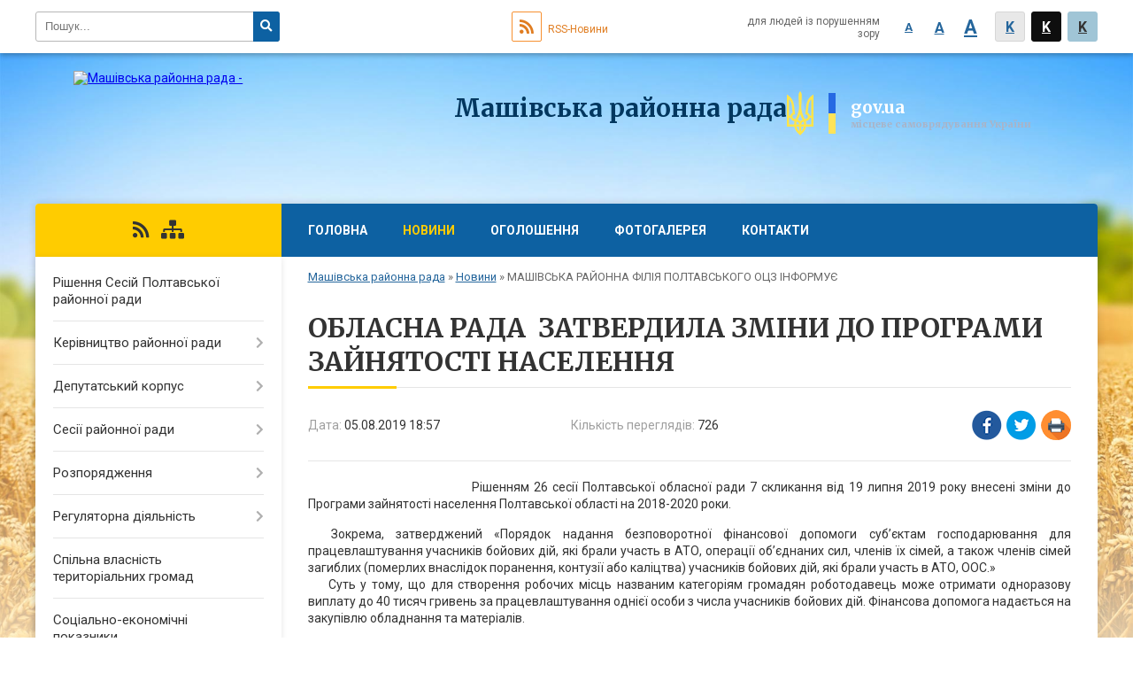

--- FILE ---
content_type: text/html; charset=UTF-8
request_url: https://mashivka-rayrada.gov.ua/news/18-57-45-05-08-2019/
body_size: 9423
content:
<!DOCTYPE html>
<html lang="ua">
<head>
	<!--[if IE]><meta http-equiv="X-UA-Compatible" content="IE=edge"><![endif]-->
	<meta charset="utf-8">
	<meta name="viewport" content="width=device-width, initial-scale=1">
	<!--[if IE]><script>
		document.createElement('header');
		document.createElement('nav');
		document.createElement('main');
		document.createElement('section');
		document.createElement('article');
		document.createElement('aside');
		document.createElement('footer');
		document.createElement('figure');
		document.createElement('figcaption');
	</script><![endif]-->
	<title>ОБЛАСНА РАДА  ЗАТВЕРДИЛА ЗМІНИ ДО ПРОГРАМИ ЗАЙНЯТОСТІ НАСЕЛЕННЯ | Машівська районна рада</title>
	<meta name="description" content="    Рішенням 26 сесії Полтавської обласної ради 7 скликання від 19 липня 2019 року внесені зміни до Програми зайнятості населення Полтавської області на 2018-2020 роки.. .   Зокрема, затверджений &amp;laquo;Порядок надання безпов">
	<meta name="keywords" content="ОБЛАСНА, РАДА , ЗАТВЕРДИЛА, ЗМІНИ, ДО, ПРОГРАМИ, ЗАЙНЯТОСТІ, НАСЕЛЕННЯ, |, Машівська, районна, рада">

	
		<meta property="og:image" content="https://rada.info/upload/users_files/21047572/520b0225b08eeb8870fd9bcc61ea8b6c.png">
	<meta property="og:image:width" content="235">
	<meta property="og:image:height" content="197">
			<meta property="og:title" content="ОБЛАСНА РАДА  ЗАТВЕРДИЛА ЗМІНИ ДО ПРОГРАМИ ЗАЙНЯТОСТІ НАСЕЛЕННЯ">
			<meta property="og:description" content="&amp;nbsp; &amp;nbsp; Рішенням 26 сесії Полтавської обласної ради 7 скликання від 19 липня 2019 року внесені зміни до Програми зайнятості населення Полтавської області на 2018-2020 роки.">
			<meta property="og:type" content="article">
	<meta property="og:url" content="https://mashivka-rayrada.gov.ua/news/18-57-45-05-08-2019/">
	
	<link rel="apple-touch-icon" sizes="57x57" href="https://rayrada.org.ua/apple-icon-57x57.png">
	<link rel="apple-touch-icon" sizes="60x60" href="https://rayrada.org.ua/apple-icon-60x60.png">
	<link rel="apple-touch-icon" sizes="72x72" href="https://rayrada.org.ua/apple-icon-72x72.png">
	<link rel="apple-touch-icon" sizes="76x76" href="https://rayrada.org.ua/apple-icon-76x76.png">
	<link rel="apple-touch-icon" sizes="114x114" href="https://rayrada.org.ua/apple-icon-114x114.png">
	<link rel="apple-touch-icon" sizes="120x120" href="https://rayrada.org.ua/apple-icon-120x120.png">
	<link rel="apple-touch-icon" sizes="144x144" href="https://rayrada.org.ua/apple-icon-144x144.png">
	<link rel="apple-touch-icon" sizes="152x152" href="https://rayrada.org.ua/apple-icon-152x152.png">
	<link rel="apple-touch-icon" sizes="180x180" href="https://rayrada.org.ua/apple-icon-180x180.png">
	<link rel="icon" type="image/png" sizes="192x192"  href="https://rayrada.org.ua/android-icon-192x192.png">
	<link rel="icon" type="image/png" sizes="32x32" href="https://rayrada.org.ua/favicon-32x32.png">
	<link rel="icon" type="image/png" sizes="96x96" href="https://rayrada.org.ua/favicon-96x96.png">
	<link rel="icon" type="image/png" sizes="16x16" href="https://rayrada.org.ua/favicon-16x16.png">
	<link rel="manifest" href="https://rayrada.org.ua/manifest.json">
	<meta name="msapplication-TileColor" content="#ffffff">
	<meta name="msapplication-TileImage" content="https://rayrada.org.ua/ms-icon-144x144.png">
	<meta name="theme-color" content="#ffffff">

	<meta name='yandex-verification' content='79f8e47c64a4a29f' />
<meta name="google-site-verification" content="hNBYQM_gaNBzOoSRRHmiYNQkkoGV8kHGNhmvwkZJ8bY" />

		<meta name="robots" content="">
	
	<link href="https://fonts.googleapis.com/css?family=Merriweather:400i,700|Roboto:400,400i,700,700i&amp;subset=cyrillic-ext" rel="stylesheet">
	<link rel="stylesheet" href="https://rayrada.org.ua/themes/nature/css/styles_vip.css?ver=2.21">
	<link rel="stylesheet" href="https://rayrada.org.ua/themes/nature/css/1/theme_vip.css?v=1769634333">
	<!--[if lt IE 9]>
	<script src="https://oss.maxcdn.com/html5shiv/3.7.2/html5shiv.min.js"></script>
	<script src="https://oss.maxcdn.com/respond/1.4.2/respond.min.js"></script>
	<![endif]-->
	<!--[if gte IE 9]>
	<style type="text/css">
		.gradient { filter: none; }
	</style>
	<![endif]-->

</head>
<body class="">


		<div id="all_screen">

						<section class="search_menu">
				<div class="wrap">
					<div class="row">
						<div class="grid-25 fl">
							<form action="https://mashivka-rayrada.gov.ua/search/" class="search">
								<input type="text" name="q" value="" placeholder="Пошук..." required>
								<button type="submit" name="search" value="y"><i class="fa fa-search"></i></button>
							</form>
							<a id="alt_version_eye" href="//alt.mashivka-rayrada.gov.ua/"><i class="far fa-eye"></i></a>
						</div>
						<div class="grid-75">
							<div class="row">
								<div class="grid-25" style="padding-top: 13px;">
									<div id="google_translate_element"></div>
								</div>
								<div class="grid-25" style="padding-top: 13px;">
									<a href="https://rayrada.org.ua/rss/1/" class="rss"><span><i class="fa fa-rss"></i></span> RSS-Новини</a>
								</div>
								<div class="grid-50 alt_version_block">

									<div class="alt_version">
										<div class="control_button">
											<a href="//alt.mashivka-rayrada.gov.ua/?view=text-small" class="text-small" rel="nofollow">A</a>
											<a href="//alt.mashivka-rayrada.gov.ua/?view=text-medium" class="text-medium" rel="nofollow">A</a>
											<a href="//alt.mashivka-rayrada.gov.ua/?view=text-large" class="text-large" rel="nofollow">A</a>
											<a href="//alt.mashivka-rayrada.gov.ua/?view=text-color-normal" class="text-color-normal" rel="nofollow">K</a>
											<a href="//alt.mashivka-rayrada.gov.ua/?view=text-color-inverse" class="text-color-inverse" rel="nofollow">K</a>
											<a href="//alt.mashivka-rayrada.gov.ua/?view=text-color-colored" class="text-color-colored" rel="nofollow">K</a>
										</div>
										<div class="for_people">
											для людей із порушенням зору
										</div>
										<div class="clearfix"></div>
									</div>

								</div>
								<div class="clearfix"></div>
							</div>
						</div>
						<div class="clearfix"></div>
					</div>
				</div>
			</section>
			
			<header>
				<div class="wrap">
					<div class="row">

						<div class="grid-75 title fr">
							<div class="gov_logo">
								<img class="svg" src="https://rayrada.org.ua/themes/nature/img/gerb.svg">
								<span class="devider"></span>
								<span class="gov_title">
									<b>gov.ua</b>
									<small>місцеве самоврядування України</small>
								</span>
							</div>
							<div class="slogans">
								<div class="slogan_1">Машівська районна рада</div>
								<div class="slogan_2"></div>
							</div>
						</div>
						<div class="grid-25 logo fl">
							<a href="https://mashivka-rayrada.gov.ua/" id="logo">
								<img src="https://rada.info/upload/users_files/21047572/gerb/mashivskiy-rayon.png" alt="Машівська районна рада - ">
							</a>
						</div>
						<div class="clearfix"></div>

					</div>
				</div>
			</header>

			<div class="wrap">
				<section class="middle_block">

					<div class="row">
						<div class="grid-75 fr">
							<nav class="main_menu">
								<ul>
																		<li>
										<a href="https://mashivka-rayrada.gov.ua/main/">Головна</a>
																			</li>
																		<li class="active">
										<a href="https://mashivka-rayrada.gov.ua/news/">Новини</a>
																			</li>
																		<li>
										<a href="https://mashivka-rayrada.gov.ua/ogoloshennya-00-13-02-13-01-2016/">Оголошення</a>
																				<ul>
																						<li>
												<a href="https://mashivka-rayrada.gov.ua/arhiv-ogoloshen-01-18-46-31-08-2019/">Архів оголошень</a>
																							</li>
																																</ul>
																			</li>
																		<li>
										<a href="https://mashivka-rayrada.gov.ua/photo/">Фотогалерея</a>
																			</li>
																		<li>
										<a href="https://mashivka-rayrada.gov.ua/feedback/">Контакти</a>
																			</li>
																										</ul>

								<button class="menu-button" id="open-button"><i class="fas fa-bars"></i> Меню сайту</button>

							</nav>
							<div class="clearfix"></div>

														<section class="bread_crumbs">
								<div xmlns:v="http://rdf.data-vocabulary.org/#"><a href="https://mashivka-rayrada.gov.ua/">Машівська районна рада</a> &raquo; <a href="https://mashivka-rayrada.gov.ua/news/">Новини</a>  &raquo; <span>МАШІВСЬКА РАЙОННА ФІЛІЯ ПОЛТАВСЬКОГО ОЦЗ ІНФОРМУЄ</span></div>
							</section>
							
							<main>

																											<h1>ОБЛАСНА РАДА  ЗАТВЕРДИЛА ЗМІНИ ДО ПРОГРАМИ ЗАЙНЯТОСТІ НАСЕЛЕННЯ</h1>


<div class="row">
	<div class="grid-30 one_news_date">
		Дата: <span>05.08.2019 18:57</span>
	</div>
	<div class="grid-30 one_news_count">
		Кількість переглядів: <span>726</span>
	</div>
		<div class="grid-30 one_news_socials">
		<button class="social_share" data-type="fb"><img src="https://rayrada.org.ua/themes/nature/img/share/fb.png"></button>
		<button class="social_share" data-type="tw"><img src="https://rayrada.org.ua/themes/nature/img/share/tw.png"></button>
		<button class="print_btn" onclick="window.print();"><img src="https://rayrada.org.ua/themes/nature/img/share/print.png"></button>
	</div>
		<div class="clearfix"></div>
</div>

<hr>

<p style="text-align:justify">&nbsp; &nbsp;<img alt="" src="https://rada.info/upload/users_files/21047572/520b0225b08eeb8870fd9bcc61ea8b6c.png" style="float:left; height:126px; width:150px" /> <span style="font-size:14px">Рішенням 26 сесії Полтавської обласної ради 7 скликання від 19 липня 2019 року внесені зміни до Програми зайнятості населення Полтавської області на 2018-2020 роки.</span></p>

<p style="text-align:justify"><span style="font-size:14px">&nbsp; Зокрема, затверджений &laquo;Порядок надання безповоротної фінансової допомоги суб&rsquo;єктам господарювання для працевлаштування учасників бойових дій, які брали участь в АТО, операції об&rsquo;єднаних сил, членів їх сімей, а також членів сімей загиблих (померлих внаслідок поранення, контузії або каліцтва) учасників бойових дій, які брали участь в АТО, ООС.&raquo;&nbsp;<br />
&nbsp; &nbsp; Суть у тому, що для створення робочих місць названим категоріям громадян роботодавець може отримати одноразову виплату до 40 тисяч гривень за працевлаштування однієї особи з числа учасників бойових дій. Фінансова допомога надається на закупівлю обладнання та матеріалів.&nbsp;</span></p>

<p><span style="font-size:14px">джерело:&nbsp; https://pol.dcz.gov.ua/&nbsp;</span></p>
<div class="clearfix"></div>

<hr>


<a name="news_comments"></a>
<h2>Коментарі:</h2>


<p>Ваш коментар може бути першим :)</p>
<p><a href="#add_comment" class="btn btn-yellow open-popup"><i class="fas fa-plus-circle"></i> Додати коментар</a></p>
<hr>

<p><a href="https://mashivka-rayrada.gov.ua/news/" class="btn btn-grey">&laquo; повернутися</a></p>																	
							</main>
						</div>
						<div class="grid-25 fl">

							<div class="project_name">
								<a href="https://rayrada.org.ua/rss/1/" rel="nofollow" target="_blank" title="RSS-стрічка новин сайту"><i class="fas fa-rss"></i></a>
																																								<a href="https://mashivka-rayrada.gov.ua/sitemap/" title="Мапа сайту"><i class="fas fa-sitemap"></i></a>
							</div>
														<aside class="left_sidebar">

																<nav class="sidebar_menu">
									<ul>
																				<li>
											<a href="https://mashivka-rayrada.gov.ua/rishennya-sesii-poltavskoi-raionnoi-rady-22-15-23-15-01-2021/">Рішення Сесій Полтавської районної ради</a>
																					</li>
																				<li>
											<a href="https://mashivka-rayrada.gov.ua/kerivnictvo-15-10-15-05-01-2016/">Керівництво районної ради</a>
																						<i class="fa fa-chevron-right"></i>
											<ul>
																								<li>
													<a href="https://mashivka-rayrada.gov.ua/zastupnik-golovi-rajonnoi-radi-21-12-18-12-01-2016/">Заступник голови районної ради</a>
																									</li>
																								<li>
													<a href="https://mashivka-rayrada.gov.ua/zakonodavstvo-21-26-43-12-01-2016/">Правовий статус</a>
																									</li>
																								<li>
													<a href="https://mashivka-rayrada.gov.ua/grafik-osobistogo-prijomu-gromadyan-22-07-23-08-02-2016/">Графік особистого              прийому громадян</a>
																									</li>
																								<li>
													<a href="https://mashivka-rayrada.gov.ua/grafik-viiznogo-prijomu-gromadyan-golovoju-rajonnoi-radi-ta-zastupnikom-16-11-13-11-01-2018/">Графік виїзного прийому громадян</a>
																									</li>
																								<li>
													<a href="https://mashivka-rayrada.gov.ua/kerujuchij-spravami-vikonavchogo-aparatu-rajonnoi-radi-11-29-05-13-01-2016/">Керуючий справами виконавчого апарату районної ради</a>
																									</li>
																								<li>
													<a href="https://mashivka-rayrada.gov.ua/vikonavchij-aparat-00-27-49-22-01-2016/">Виконавчий апарат</a>
																									</li>
																								<li>
													<a href="https://mashivka-rayrada.gov.ua/pro-plan-roboti-vikonavchogo-aparatu-rajonnoi-radi-na-i-kvartal-2018-roku-11-42-24-11-01-2018/">Про план роботи виконавчого апарату районної ради</a>
																									</li>
																								<li>
													<a href="https://mashivka-rayrada.gov.ua/pro-zatverdzhennya-planu-zahodiv-mashivskoi-rajonnoi-radi-schodo-praktichnogo-vikonannya-vimog-antikorupcijnogo-zakonodavstva--na-2020-rik-10-35-52-03/">Про  затвердження  плану  заходів  Машівської  районної ради  щодо практичного виконання вимог антикорупційного  законодавства   на  2020 рік</a>
																									</li>
																								<li>
													<a href="https://mashivka-rayrada.gov.ua/pro-ochischennya-vladi-15-32-47-08-11-2016/">Повідомлення про початок проходження перевірки  відповідно до Закону України "Про очищення влади"</a>
																									</li>
																																			</ul>
																					</li>
																				<li>
											<a href="https://mashivka-rayrada.gov.ua/sklad-rajonnoi-radi-15-32-45-05-01-2016/">Депутатський корпус</a>
																						<i class="fa fa-chevron-right"></i>
											<ul>
																								<li>
													<a href="https://mashivka-rayrada.gov.ua/pro-rezultati-viboriv-deputativ-mashivskoi-rajonnoi-radi-23-42-55-25-02-2016/">Про результати виборів депутатів Машівської районної ради</a>
																									</li>
																								<li>
													<a href="https://mashivka-rayrada.gov.ua/pro-zatverdzhennya-reglamentu-mashivskoi-rajonnoi-radi-somogo-sklikannya-23-24-20-12-01-2016/">Про затвердження Регламенту Машівської  районної  ради сьомого  скликання</a>
																									</li>
																								<li>
													<a href="https://mashivka-rayrada.gov.ua/pro-utvorennya-prezidii-mashivskoi-rajonnoi-radi-23-47-15-12-01-2016/">Про утворення президії Машівської районної ради</a>
																									</li>
																								<li>
													<a href="https://mashivka-rayrada.gov.ua/pro-zatverdzhennya-postijnih-deputatskih-komisij-23-53-50-12-01-2016/">Про затвердження постійних депутатських комісій</a>
																									</li>
																								<li>
													<a href="https://mashivka-rayrada.gov.ua/plan-roboti-mashivskoi-rajonnoi-radi-na-2016-rik-15-56-14-25-01-2016/">План роботи Машівської районної ради</a>
																									</li>
																								<li>
													<a href="https://mashivka-rayrada.gov.ua/pasporti-bjudzhetnih-program-15-20-44-24-05-2017/">Паспорти Бюджетних програм</a>
																									</li>
																								<li>
													<a href="https://mashivka-rayrada.gov.ua/protokoli-konkursnih-komisij-16-41-33-02-04-2019/">Протоколи конкурсних комісій</a>
																									</li>
																																			</ul>
																					</li>
																				<li>
											<a href="https://mashivka-rayrada.gov.ua/sesii-rajonnoi-radi-15-37-47-05-01-2016/">Сесії районної ради</a>
																						<i class="fa fa-chevron-right"></i>
											<ul>
																								<li>
													<a href="https://mashivka-rayrada.gov.ua/2020-21-29-26-29-01-2021/">2020</a>
																									</li>
																								<li>
													<a href="https://mashivka-rayrada.gov.ua/2019-21-17-01-29-01-2021/">2019</a>
																									</li>
																								<li>
													<a href="https://mashivka-rayrada.gov.ua/2018-15-30-13-20-02-2019/">2018</a>
																									</li>
																								<li>
													<a href="https://mashivka-rayrada.gov.ua/2017-15-26-30-10-10-2018/">2017</a>
																									</li>
																								<li>
													<a href="https://mashivka-rayrada.gov.ua/2016-15-26-13-10-10-2018/">2016</a>
																									</li>
																								<li>
													<a href="https://mashivka-rayrada.gov.ua/2015-15-25-59-10-10-2018/">2015</a>
																									</li>
																																			</ul>
																					</li>
																				<li>
											<a href="https://mashivka-rayrada.gov.ua/rozporyadzhennya-23-23-14-21-01-2016/">Розпорядження</a>
																						<i class="fa fa-chevron-right"></i>
											<ul>
																								<li>
													<a href="https://mashivka-rayrada.gov.ua/arhiv-09-06-55-03-01-2020/">АРХІВ</a>
																									</li>
																																			</ul>
																					</li>
																				<li>
											<a href="https://mashivka-rayrada.gov.ua/proekti-regulyatornih-aktiv-12-04-21-18-09-2017/">Регуляторна діяльність</a>
																						<i class="fa fa-chevron-right"></i>
											<ul>
																								<li>
													<a href="https://mashivka-rayrada.gov.ua/normativno-pravova-baza-23-28-43-20-09-2017/">Нормативно - правова база</a>
																									</li>
																								<li>
													<a href="https://mashivka-rayrada.gov.ua/informaciya-pro-strukturu-vlasnosti-redakcii - mashivskogo-rajonnogo-radio-23-37-16-20-09-2017/">Інформація про структуру власності редакції   Машівського районного радіо</a>
																									</li>
																								<li>
													<a href="https://mashivka-rayrada.gov.ua/opriljudnennya-13-57-14-21-02-2019/">Оприлюднення</a>
																									</li>
																								<li>
													<a href="https://mashivka-rayrada.gov.ua/planuvannya-13-58-44-21-02-2019/">Планування</a>
																									</li>
																								<li>
													<a href="https://mashivka-rayrada.gov.ua/vidstezhennya-13-57-37-21-02-2019/">Відстеження результативності</a>
																									</li>
																																			</ul>
																					</li>
																				<li>
											<a href="https://mashivka-rayrada.gov.ua/spilna-vlasnist-teritorialnih-gromad-10-56-23-08-05-2018/">Спільна власність територіальних громад</a>
																					</li>
																				<li>
											<a href="https://mashivka-rayrada.gov.ua/ekonomichne-i-socialne-stanovische-mashivskogo-rajonu-22-13-41-03-03-2016/">Соціально-економічні показники</a>
																					</li>
																				<li>
											<a href="https://mashivka-rayrada.gov.ua/zvernennya-gromadyan-22-36-36-03-02-2016/">Звернення громадян</a>
																						<i class="fa fa-chevron-right"></i>
											<ul>
																								<li>
													<a href="https://mashivka-rayrada.gov.ua/publichna-informaciya-08-27-12-05-04-2017/">Публічна інформація</a>
																									</li>
																								<li>
													<a href="https://mashivka-rayrada.gov.ua/grafik-osobistogo-prijomu-gromadyan-22-29-11-08-02-2016/">Графік особистого прийому громадян   (районна рада)</a>
																									</li>
																																			</ul>
																					</li>
																				<li>
											<a href="https://mashivka-rayrada.gov.ua/zvernennya-rajonnoi-radi-do-kerivnikiv-derzhavi-13-51-25-25-01-2016/">Звернення  районної ради до керівників держави</a>
																					</li>
																				<li>
											<a href="https://mashivka-rayrada.gov.ua/mashivskij-rajonnij-centr-pervinnoi-medikosanitarnoi-dopomogi-11-41-12-07-03-2019/">Машівський районний центр ПМСД</a>
																					</li>
																				<li>
											<a href="https://mashivka-rayrada.gov.ua/mashivskij-rvk-13-39-04-30-11-2017/">Машівський Районний Військовий Комісаріат</a>
																						<i class="fa fa-chevron-right"></i>
											<ul>
																								<li>
													<a href="https://mashivka-rayrada.gov.ua/shanovni-vidviduvachi-13-40-08-30-11-2017/">Шановні відвідувачі</a>
																									</li>
																								<li>
													<a href="https://mashivka-rayrada.gov.ua/rozporyadok-roboti-13-40-40-30-11-2017/">Розпорядок роботи</a>
																									</li>
																								<li>
													<a href="https://mashivka-rayrada.gov.ua/voni-zahischajut-ukrainu-20-45-45-28-02-2018/">Вони захищають Україну</a>
																									</li>
																																			</ul>
																					</li>
																				<li>
											<a href="https://mashivka-rayrada.gov.ua/istorichna-dovidka-14-43-49-05-01-2016/">Історія Машівщини</a>
																						<i class="fa fa-chevron-right"></i>
											<ul>
																								<li>
													<a href="https://mashivka-rayrada.gov.ua/mashivska-dityacha-shkola-estetichnogo-vihovannya-–-ce-edinij-v-rajoni-navchalnij-zaklad-misteckogo-spryamuvannya-00-59-34-04-02-2016/">Машівська дитяча школа естетичного виховання</a>
																										<i class="fa fa-chevron-right"></i>
													<ul>
																												<li><a href="https://mashivka-rayrada.gov.ua/diyalnist-shkoli-14-31-13-30-11-2017/">Господарча діяльність школи</a></li>
																												<li><a href="https://mashivka-rayrada.gov.ua/1-15-51-59-25-11-2019/">Конкурс-2019</a></li>
																																									</ul>
																									</li>
																								<li>
													<a href="https://mashivka-rayrada.gov.ua/mashivskij-rajonnij-budinok-kulturi-15-48-25-12-02-2016/">Машівський районний буднок культури</a>
																									</li>
																								<li>
													<a href="https://mashivka-rayrada.gov.ua/muzej-23-12-45-21-01-2016/">Машівський районний народний краєзнавчий музей</a>
																									</li>
																								<li>
													<a href="https://mashivka-rayrada.gov.ua/redakciya-mashivskoi-rajonnoi-gazeti-promin-15-44-00-02-06-2019/">ТОВ "РЕДАКЦІЯ РАЙОННОЇ ГАЗЕТИ "ПРОМІНЬ"</a>
																									</li>
																								<li>
													<a href="https://mashivka-rayrada.gov.ua/dmitrivskij-narodnij-istorichnij-muzej-05-12-46-04-02-2017/">Дмитрівський народний історичний музей</a>
																									</li>
																								<li>
													<a href="https://mashivka-rayrada.gov.ua/ryaskivskij-navchalnovihovnij-kompleks-22-08-13-05-07-2016/">Ряськівський навчально-виховний комплекс</a>
																									</li>
																								<li>
													<a href="https://mashivka-rayrada.gov.ua/istoriya-pravoslav’ya-na-mashivschini-23-04-51-03-03-2016/">Історія православ’я на Машівщині</a>
																									</li>
																								<li>
													<a href="https://mashivka-rayrada.gov.ua/rajonna-organizaciya-veteraniv-ukaini-23-22-27-13-01-2016/">Громадська  організація ветеранів</a>
																									</li>
																								<li>
													<a href="https://mashivka-rayrada.gov.ua/golodomor-19321933-rr-23-20-45-21-01-2016/">Голодомор 1932-1933 р.р.</a>
																									</li>
																																			</ul>
																					</li>
																				<li>
											<a href="https://mashivka-rayrada.gov.ua/docs/">Архів документів</a>
																						<i class="fa fa-chevron-right"></i>
											<ul>
																								<li>
													<a href="https://mashivka-rayrada.gov.ua/silski-radi-21-59-40-31-10-2017/">Сільські ради</a>
																										<i class="fa fa-chevron-right"></i>
													<ul>
																												<li><a href="https://mashivka-rayrada.gov.ua/andriivska-silska-rada-23-07-16-31-10-2017/">Андріївська сільська рада</a></li>
																												<li><a href="https://mashivka-rayrada.gov.ua/konovalivska-silska-rada-23-10-46-31-10-2017/">Коновалівська сільська рада</a></li>
																												<li><a href="https://mashivka-rayrada.gov.ua/kustolovosuhodilska-silska-rada-23-13-25-31-10-2017/">Кустолово-Суходільська сільська рада</a></li>
																												<li><a href="https://mashivka-rayrada.gov.ua/malonehvoroschanska-silska-rada-23-27-29-31-10-2017/">Малонехворощанська сільська рада</a></li>
																												<li><a href="https://mashivka-rayrada.gov.ua/mihajlivska-silska-rada-23-33-22-31-10-2017/">Михайлівська сільська рада</a></li>
																												<li><a href="https://mashivka-rayrada.gov.ua/pavlivska-silska-rada-23-38-43-31-10-2017/">Павлівська сільська рада</a></li>
																												<li><a href="https://mashivka-rayrada.gov.ua/ryaskivska-silska-rada-23-43-01-31-10-2017/">Ряськівська сільська рада</a></li>
																												<li><a href="https://mashivka-rayrada.gov.ua/starickivska-silska-rada-23-48-13-31-10-2017/">Старицьківська сільська рада</a></li>
																												<li><a href="https://mashivka-rayrada.gov.ua/seleschinska-silska-rada-23-54-51-31-10-2017/">Селещинська сільська рада</a></li>
																																									</ul>
																									</li>
																								<li>
													<a href="https://mashivka-rayrada.gov.ua/vibori2017-18-52-22-01-02-2018/">Вибори-2017</a>
																										<i class="fa fa-chevron-right"></i>
													<ul>
																												<li><a href="https://mashivka-rayrada.gov.ua/mashivska-rajonna-viborcha-komisiya-poltavskoi-oblasti-19-00-17-01-02-2018/">Машівська районна виборча комісія Полтавської області</a></li>
																												<li><a href="https://mashivka-rayrada.gov.ua/mashivska-selischna-viborcha-komisiya-19-03-26-01-02-2018/">Машівська селищна виборча комісія</a></li>
																												<li><a href="https://mashivka-rayrada.gov.ua/mihajlivska-silska-viborcha-komisiya-19-31-43-01-02-2018/">Михайлівська сільська виборча комісія</a></li>
																																									</ul>
																									</li>
																																			</ul>
																					</li>
																													</ul>
								</nav>

								
								
								
								
																<div id="banner_block">

									<p><a rel="nofollow" href="http://zakon4.rada.gov.ua/laws/main/a#Find" rel="nofollow"><img alt="" src="https://rada.info/upload/users_files/21047572/985b43991e8c50cb1896eccd3e9d46ec.jpg" style="height:75px; width:200px" /></a></p>

<p><a rel="nofollow" href="https://oblrada-pl.gov.ua/" rel="nofollow"><img alt="" src="https://rada.info/upload/users_files/21047572/82addae583993dea1ea75e17b8a1f8f7.jpg" style="height:79px; width:175px" /></a>&nbsp;</p>

<p><a rel="nofollow" href="http://uaror.org.ua/" rel="nofollow"><img alt="" src="https://rada.info/upload/users_files/21047572/05b79cdc5ed72aa0aff914b79bbd59a3.jpg" style="float:left; height:147px; width:200px" /></a></p>

<p>&nbsp;</p>

<p>&nbsp;</p>

<p>&nbsp;</p>

<p>&nbsp;</p>

<p>&nbsp;</p>

<p><a rel="nofollow" href="http://nbuviap.gov.ua/" rel="nofollow"><img alt="" src="https://rada.info/upload/users_files/21047572/b28518bb935a0987f9cc8fb92360c88e.jpg" style="height:52px; width:200px" /></a></p>

<p><a rel="nofollow" href="https://www.legalaid.gov.ua/novyny/shhomisyachna-yurydychno-prosvitnytska-gazeta-pravovyj-visnyk/" rel="nofollow"><img alt="" src="https://rada.info/upload/users_files/21047572/35d2ae9da33d4ca3c48cf967d662077d.jpg" style="height:101px; width:180px" /></a>&nbsp;</p>

<p><img src="https://oblrada-pl.gov.ua/images/banners/logo.png" style="height:127px; width:127px" /></p>

<p><span style="font-size:11px"><a rel="nofollow" href="https://pol.dcz.gov.ua/" rel="nofollow">Полтавський обласний центр зайнятості</a></span></p>

<p>&nbsp;</p>

<p><a rel="nofollow" href="http://chornobylmuseum.kiev.ua/uk/memory/"><img alt="" src="https://rada.info/upload/users_files/21047572/a5822277e4250ca8a315a315f7bd7241.jpg" style="width: 200px; height: 61px;" /></a></p>

<p>&nbsp;</p>

<p>&nbsp; &nbsp;&nbsp;<a rel="nofollow" href="http://memorybook.org.ua/index.htm" rel="nofollow"><img alt="" src="https://rada.info/upload/users_files/21047572/7b01851955fb813947ef09947df51a48.jpg" style="height:116px; width:100px" /></a></p>

<p>&nbsp;</p>
									<div class="clearfix"></div>

									<!-- MyCounter v.2.0 -->
<script type="text/javascript"><!--
my_id = 163798;
my_width = 88;
my_height = 61;
my_alt = "MyCounter - счётчик и статистика";
//--></script>
<script type="text/javascript"
  src="https://get.mycounter.ua/counter2.0.js">
</script><noscript>
<a target="_blank" rel="nofollow" rel="nofollow" rel="nofollow" href="https://mycounter.ua/"><img
src="https://get.mycounter.ua/counter.php?id=163798"
title="MyCounter - счётчик и статистика"
alt="MyCounter - счётчик и статистика"
width="88" height="61" border="0" /></a></noscript>
<!--/ MyCounter -->
									<div class="clearfix"></div>

								</div>
								
							</aside>
						</div>
						<div class="clearfix"></div>
					</div>

					
				</section>

			</div>

			<section class="footer_block">
				<div class="mountains">
				<div class="wrap">
					<div class="other_projects">
						<a href="https://rayrada.org.ua/" target="_blank" rel="nofollow"><img src="https://rada.info/upload/footer_banner/b_rayrada_new.png" alt="Веб-сайти для районних рад України - RAYRADA.ORG.UA"></a>
						<a href="https://gromada.org.ua/" target="_blank" rel="nofollow"><img src="https://rada.info/upload/footer_banner/b_gromada_new.png" alt="Веб-сайти для громад України - GROMADA.ORG.UA"></a>
						<a href="https://rda.org.ua/" target="_blank" rel="nofollow"><img src="https://rada.info/upload/footer_banner/b_rda_new.png" alt="Веб-сайти для районних державних адміністрацій України - RDA.ORG.UA"></a>
						<a href="https://osv.org.ua/" target="_blank" rel="nofollow"><img src="https://rada.info/upload/footer_banner/b_osvita_new.png?v=1" alt="Веб-сайти для відділів освіти та освітніх закладів - OSV.ORG.UA"></a>
						<a href="https://gromada.online/" target="_blank" rel="nofollow"><img src="https://rada.info/upload/footer_banner/b_other_new.png" alt="Розробка офіційних сайтів державним організаціям"></a>
					</div>
					<div class="under_footer">
						Машівська районна рада - 2016-2026 &copy; Весь контент доступний за ліцензією <a href="https://creativecommons.org/licenses/by/4.0/deed.uk" target="_blank" rel="nofollow">Creative Commons Attribution 4.0 International License</a>, якщо не зазначено інше.
					</div>
				</div>
				</div>
			</section>

			<footer>
				<div class="wrap">
					<div class="row">
						<div class="grid-25 socials">
							<a href="https://rayrada.org.ua/rss/1/" rel="nofollow" target="_blank"><i class="fas fa-rss"></i></a>
							<i class="fab fa-twitter"></i>							<i class="fab fa-instagram"></i>							<i class="fab fa-facebook-f"></i>							<i class="fab fa-youtube"></i>						</div>
						<div class="grid-25 admin_auth_block">
														<a href="#auth_block" class="open-popup"><i class="fa fa-lock"></i> Вхід для <u>адміністратора</u></a>
													</div>
						<div class="grid-25">
							<div class="school_ban">
								<div class="row">
									<div class="grid-50" style="text-align: right;"><a href="https://rayrada.org.ua/" target="_blank" rel="nofollow"><img src="//rayrada.org.ua/gromada_orgua_88x31.png" alt="Rayrada.org.ua - веб сайти районних рад України"></a></div>
									<div class="grid-50 last"><a href="#get_gromada_ban" class="open-popup get_gromada_ban">Показати код для<br><u>вставки на сайт</u></a></div>
									<div class="clearfix"></div>
								</div>
							</div>
						</div>
						<div class="grid-25 developers">
							Розробка порталу: <br>
							<a href="https://vlada.ua/propozytsiyi/propozitsiya-rayrada/" target="_blank">&laquo;Vlada.ua&raquo;&trade;</a>
						</div>
						<div class="clearfix"></div>
					</div>
				</div>
			</footer>

		</div>


<script type="text/javascript" src="https://rayrada.org.ua/themes/nature/js/jquery-3.1.0.min.js"></script>
<script type="text/javascript" src="https://rayrada.org.ua/themes/nature/js/jquery-migrate-3.0.0.min.js"></script>
<script type="text/javascript" src="https://rayrada.org.ua/themes/nature/js/icheck.min.js"></script>
<script type="text/javascript" src="https://rayrada.org.ua/themes/nature/js/superfish.min.js"></script>



<script type="text/javascript" src="https://rayrada.org.ua/themes/nature/js/functions.js?v=2.3"></script>
<script type="text/javascript" src="https://rayrada.org.ua/themes/nature/js/hoverIntent.js"></script>
<script type="text/javascript" src="https://rayrada.org.ua/themes/nature/js/jquery.magnific-popup.min.js"></script>
<script type="text/javascript" src="https://rayrada.org.ua/themes/nature/js/jquery.mask.min.js"></script>


<script type="text/javascript" src="//translate.google.com/translate_a/element.js?cb=googleTranslateElementInit"></script>
<script type="text/javascript">
	function googleTranslateElementInit() {
		new google.translate.TranslateElement({
			pageLanguage: 'uk',
			includedLanguages: 'de,en,es,fr,pl',
			layout: google.translate.TranslateElement.InlineLayout.SIMPLE,
			gaTrack: true,
			gaId: 'UA-71656986-1'
		}, 'google_translate_element');
	}
</script>

<script>
  (function(i,s,o,g,r,a,m){i["GoogleAnalyticsObject"]=r;i[r]=i[r]||function(){
  (i[r].q=i[r].q||[]).push(arguments)},i[r].l=1*new Date();a=s.createElement(o),
  m=s.getElementsByTagName(o)[0];a.async=1;a.src=g;m.parentNode.insertBefore(a,m)
  })(window,document,"script","//www.google-analytics.com/analytics.js","ga");

  ga("create", "UA-71683116-1", "auto");
  ga("send", "pageview");

</script>



<div style="display: none;">
			<div id="add_comment" class="dialog-popup m">

    <h4>Коментування статті/новини</h4>

	
    	

    <form action="//rayrada.org.ua/n/actions/" method="post">

		
		<div class="form-group">
			<label for="add_comment_name" class="control-label">Ваше прізвище, ім'я та по-батькові:</label>
			<input type="text" class="form-control" id="add_comment_name" name="name" placeholder="Анонімно" value="">
		</div>

		<div class="form-group">
			<label for="add_comment_text" class="control-label">Текст коментаря: <span>*</span></label>
			<textarea class="form-control" id="add_comment_text" name="text" rows="5" required></textarea>
		</div>
		
		<div class="row">
			<div class="grid-50">
				<img id="img_captcha" src="//rayrada.org.ua/upload/pre_captcha.png">
			</div>
			<div class="grid-50">
				<div class="form-group">
					<label for="add_comment_captcha" class="control-label">Результат арифм. дії: <span>*</span></label>
					<input type="text" class="form-control" id="add_comment_captcha" name="captcha" value="" required>
				</div>
			</div>
			<div class="clearfix"></div>
		</div>
		

        <div class="form-group">
            <input type="hidden" name="news_id" value="18605">
			
			<input type="hidden" name="captcha_code" id="captcha_code" value="901f0fb177bd94841e261d7f04102f09">
			
            <button type="submit" name="pAction" value="add_comment" class="btn btn-yellow">Зберегти коментар</button>
        </div>

    </form>

</div>


				<div id="get_gromada_ban" class="dialog-popup s">
    <h4>Код для вставки на сайт</h4>
    <div class="form-group">
        <img src="//rayrada.org.ua/gromada_orgua_88x31.png">
    </div>
    <div class="form-group">
        <textarea id="informer_area" class="form-control"><a href="https://rayrada.org.ua/" target="_blank"><img src="https://rayrada.org.ua/gromada_orgua_88x31.png" alt="Rayrada.org.ua - веб сайти районих рад України" /></a></textarea>
    </div>
</div>
		<div id="auth_block" class="dialog-popup s">

    <h4>Вхід для адміністратора</h4>
    <form action="//rayrada.org.ua/n/actions/" method="post">

		
        
        <div class="form-group">
            <label class="control-label" for="login">Логін: <span>*</span></label>
            <input type="text" class="form-control" name="login" id="login" value="" required>
        </div>
        <div class="form-group">
            <label class="control-label" for="password">Пароль: <span>*</span></label>
            <input type="password" class="form-control" name="password" id="password" value="" required>
        </div>
		
        <div class="form-group">
			
            <input type="hidden" name="object_id" value="1">
			<input type="hidden" name="back_url" value="https://mashivka-rayrada.gov.ua/news/18-57-45-05-08-2019/">
			
            <button type="submit" class="btn btn-yellow" name="pAction" value="login_as_admin_temp">Авторизуватись</button>
        </div>

    </form>

</div>


		
				
				</div>
</body>
</html>
